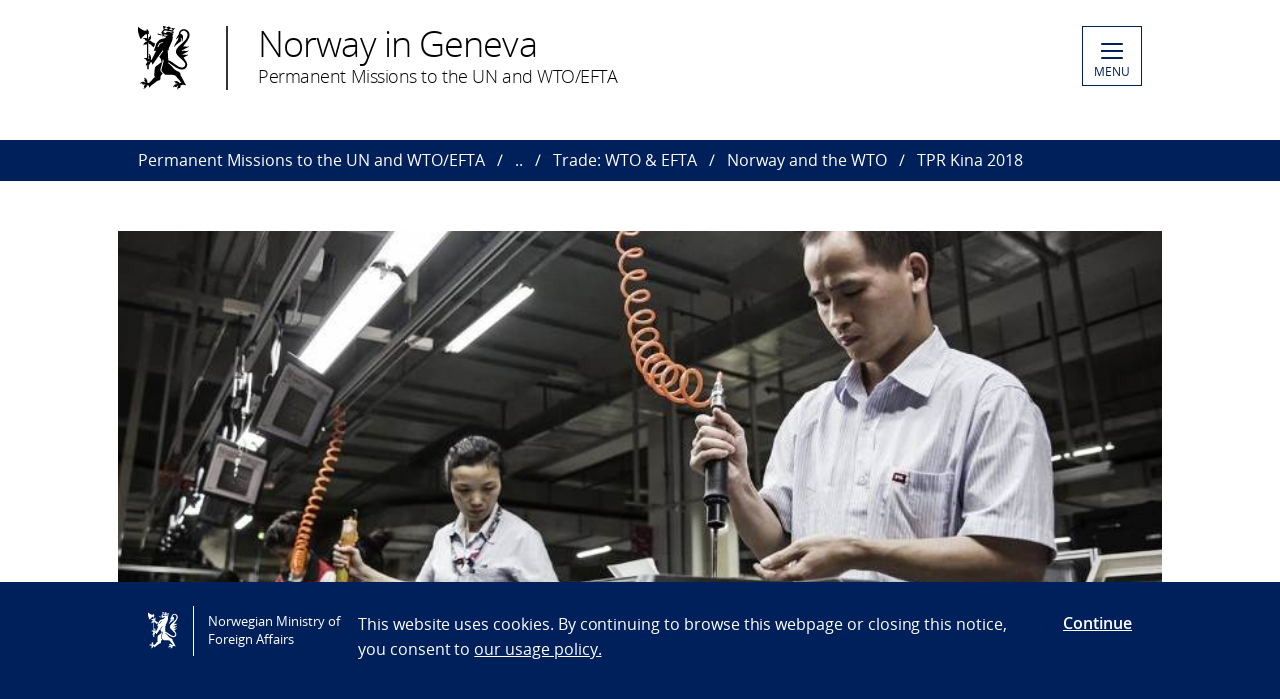

--- FILE ---
content_type: text/html; charset=utf-8
request_url: https://www.norway.no/en/missions/wto-un/our-priorities/trade/wto-world-trade-organization/tpr-kina-2018/
body_size: 6992
content:

<!DOCTYPE html>
<html lang="en">
<head>

<!-- Matomo Tag Manager -->
<script>
    var _mtm = window._mtm = window._mtm || [];
    _mtm.push({ 'mtm.startTime': (new Date().getTime()), 'event': 'mtm.Start' });
    var d = document, g = d.createElement('script'), s = d.getElementsByTagName('script')[0];
    g.async = false; g.src = 'https://cdn.matomo.cloud/utenriksdept.matomo.cloud/container_VNvugkFh.js'; s.parentNode.insertBefore(g, s);
</script>
<!-- Matomo Tag Manager -->
    
    <script src="/Scripts/jquery/jquery.v3.7.1.min.js"></script>


    <meta charset="utf-8" />
    <meta http-equiv="X-UA-Compatible" content="IE=Edge" />
    <meta name="viewport" content="width=device-width, initial-scale=1.0" />

    <title>TPR Kina 2018 - Norway in Geneva</title>
    <meta property="og:site_name" content="Norgesportalen">
    <meta property="og:title" content="TPR Kina 2018" />
    <meta name="title" content="TPR Kina 2018" />
    <meta name="station" content="wto-un" />
        <meta property="og:type" content="website">
    <meta property="og:image" content="https://www.norway.no//contentassets/0eb0bc19d3bb44e0bd09dc38bdc8ba90/tprchina2018_lg.jpg" />
    <meta property="og:url" content="https://www.norway.no/en/missions/wto-un/our-priorities/trade/wto-world-trade-organization/tpr-kina-2018/">
    <link rel="apple-touch-icon" sizes="57x57" href="/Frontend/dist-web/favicons/apple-touch-icon-57x57.png">
    <link rel="apple-touch-icon" sizes="114x114" href="/Frontend/dist-web/favicons/apple-touch-icon-114x114.png">
    <link rel="apple-touch-icon" sizes="72x72" href="/Frontend/dist-web/favicons/apple-touch-icon-72x72.png">
    <link rel="apple-touch-icon" sizes="144x144" href="/Frontend/dist-web/favicons/apple-touch-icon-144x144.png">
    <link rel="apple-touch-icon" sizes="60x60" href="/Frontend/dist-web/favicons/apple-touch-icon-60x60.png">
    <link rel="apple-touch-icon" sizes="120x120" href="/Frontend/dist-web/favicons/apple-touch-icon-120x120.png">
    <link rel="apple-touch-icon" sizes="76x76" href="/Frontend/dist-web/favicons/apple-touch-icon-76x76.png">
    <link rel="apple-touch-icon" sizes="152x152" href="/Frontend/dist-web/favicons/apple-touch-icon-152x152.png">
    <link rel="apple-touch-icon" sizes="180x180" href="/Frontend/dist-web/favicons/apple-touch-icon-180x180.png">
    <meta name="apple-mobile-web-app-title" content="Norgesportalen">
    <link rel="icon" type="image/png" href="/Frontend/dist-web/favicons/favicon-192x192.png" sizes="192x192">
    <link rel="icon" type="image/png" href="/Frontend/dist-web/favicons/favicon-160x160.png" sizes="160x160">
    <link rel="icon" type="image/png" href="/Frontend/dist-web/favicons/favicon-96x96.png" sizes="96x96">
    <link rel="icon" type="image/png" href="/Frontend/dist-web/favicons/favicon-16x16.png" sizes="16x16">
    <link rel="icon" type="image/x-icon" href="/favicon.ico">
    <link rel="icon" type="image/png" href="/Frontend/dist-web/favicons/favicon-32x32.png" sizes="32x32">
    <link href="https://www.norway.no/en/missions/wto-un/our-priorities/trade/wto-world-trade-organization/tpr-kina-2018/" rel="canonical" />
    
    <link href="/Frontend/dist-web/Static/css/main.css?v=zIEnLrDIZH3glYZl2cHi094wpGoKl-FWku1pObxQR4E1" rel="stylesheet"/>

    
    <script src="/Scripts/jquery/jquery.v3.7.1.min.js"></script>
<script type="text/javascript">var appInsights=window.appInsights||function(config){function t(config){i[config]=function(){var t=arguments;i.queue.push(function(){i[config].apply(i,t)})}}var i={config:config},u=document,e=window,o="script",s="AuthenticatedUserContext",h="start",c="stop",l="Track",a=l+"Event",v=l+"Page",r,f;setTimeout(function(){var t=u.createElement(o);t.src=config.url||"https://js.monitor.azure.com/scripts/a/ai.0.js";u.getElementsByTagName(o)[0].parentNode.appendChild(t)});try{i.cookie=u.cookie}catch(y){}for(i.queue=[],r=["Event","Exception","Metric","PageView","Trace","Dependency"];r.length;)t("track"+r.pop());return t("set"+s),t("clear"+s),t(h+a),t(c+a),t(h+v),t(c+v),t("flush"),config.disableExceptionTracking||(r="onerror",t("_"+r),f=e[r],e[r]=function(config,t,u,e,o){var s=f&&f(config,t,u,e,o);return s!==!0&&i["_"+r](config,t,u,e,o),s}),i}({instrumentationKey:"ab11a9d0-deec-45a2-8ab8-2a9d4a0665f3",sdkExtension:"a"});window.appInsights=appInsights;appInsights.queue&&appInsights.queue.length===0&&appInsights.trackPageView();</script></head>



<body class="corearticlepage no-js">

    
    


        <a href="#main-content" class="skipToContent" accesskey="s">Skip to main content</a>

    <header>
        
<div class="header-content">

        <ul class="language-bar">
        </ul>
        <a href="/en/missions/wto-un/" class="brand">

    <span class="logo"></span>
    <span class="logo-title" >Norway in Geneva</span>
    <span class="logo-subtitle" >Permanent Missions to the UN and WTO/EFTA</span>

        </a>
            <button class="menu" id="navigation-btn" aria-controls="navigation" aria-expanded="false">
                <span class="hamburger">
                    <span></span>
                    <span></span>
                    <span></span>
                    <span></span>
                </span>
                <span class="text">
                    MENU
                </span>
            </button>
            <nav class="dropdown-menu" id="navigation" aria-hidden="true">
                <div class="dropdown-content">
                    <div class="container-large">
                        <div class="language-bar">
                        </div>
                        <div class="panels">
                                <ul class="panel">
                                    <li class="inner">
                                        <section>
                                            <h1>
                                                <a href="/en/missions/wto-un/our-priorities/">Thematic Areas</a>
                                            </h1>
                                            <ul class="hidden-mobile">
                                                    <li class="menu-item">
                                                        <a href="/en/missions/wto-un/our-priorities/humanitarian-affairs/">Humanitarian Affairs</a>
                                                    </li>
                                                    <li class="menu-item">
                                                        <a href="/en/missions/wto-un/our-priorities/human-rights/">Human Rights</a>
                                                    </li>
                                                    <li class="menu-item">
                                                        <a href="/en/missions/wto-un/our-priorities/trade/">Trade: WTO &amp; EFTA</a>
                                                    </li>
                                                    <li class="menu-item">
                                                        <a href="/en/missions/wto-un/our-priorities/globalhealth/">Global Health Issues</a>
                                                    </li>
                                                    <li class="menu-item">
                                                        <a href="/en/missions/wto-un/our-priorities/other-issues/">Other Issues</a>
                                                    </li>
                                                                                            </ul>
                                        </section>
                                    </li>
                                </ul>
                                <ul class="panel">
                                    <li class="inner">
                                        <section>
                                            <h1>
                                                <a href="/en/missions/wto-un/latest-news/">Latest news</a>
                                            </h1>
                                            <ul class="hidden-mobile">
                                                    <li class="menu-item">
                                                        <a href="/en/missions/wto-un/latest-news/pressreleasenorway/">Norway increases support for fight against hunger in South Sudan. (27.12.2025)</a>
                                                    </li>
                                                    <li class="menu-item">
                                                        <a href="/en/missions/wto-un/latest-news/grf-progress-review/">A &#160;conversation with Bile Yahya Maalim, Norway&#39;s Refugee Advisor to Global Refugee Forum Progress Review 2025. (17.12.2025)</a>
                                                    </li>
                                                    <li class="menu-item">
                                                        <a href="/en/missions/wto-un/latest-news/norwaypressrelease252/">Norway to increase support for Norwegian People’s Aid’s mine clearance activities in Ukraine. MFA Norway (18.11.2025)</a>
                                                    </li>
                                                    <li class="menu-item">
                                                        <a href="/en/missions/wto-un/latest-news/excom76statementnorway/">UNHCR ExCom 76 Session, October 2025. Statement by Norway delivered by Ambassador Mr. Tormod C. ENDRESEN&#160; (08.10.2025)</a>
                                                    </li>
                                                    <li class="menu-item">
                                                        <a href="/en/missions/wto-un/latest-news/pressreleaseno/">Norway Supports Flood-Affected Communities in Sri Lanka. MFA Norway (11.12.2025)</a>
                                                    </li>
                                                    <li class="menu-item">
                                                        <a href="/en/missions/wto-un/latest-news/norwaypressrelease25/">Norway Increases Support for Sudan. (03.11.2025)</a>
                                                    </li>
                                                    <li class="menu-item">
                                                        <a href="/en/missions/wto-un/latest-news/pressreleasemfa/">UN Court: Blocking Humanitarian Aid to Palestine Violates International Law (22.10.2025)</a>
                                                    </li>
                                                    <li class="menu-item">
                                                        <a href="/en/missions/wto-un/latest-news/newspressrelgovno/">The Minister of International Development warns against great danger for civilians in El Fasher.</a>
                                                    </li>
                                                    <li class="menu-item">
                                                        <a href="/en/missions/wto-un/latest-news/pressreleasenorwaygov/">Launch of the Emergency Coalition for the Financial Sustainability of the Palestinian Authority.</a>
                                                    </li>
                                                    <li class="menu-item">
                                                        <a href="/en/missions/wto-un/latest-news/pressreleasenorwaygov2/">Norway intensifying efforts to help Ukrainian children return home</a>
                                                    </li>
                                                    <li class="menu-item">
                                                        <a href="/en/missions/wto-un/latest-news/norwaygovstatementgaza/">Statement from Foreign Minister Eide on report on Gaza. Norway (16.09.2025)</a>
                                                    </li>
                                                    <li class="menu-item">
                                                        <a href="/en/missions/wto-un/latest-news/inc-5.2/">INC 5.2 in Geneva - August 5-14</a>
                                                    </li>
                                                    <li class="menu-item">
                                                        <a href="/en/missions/wto-un/latest-news/stortingsvalg-2025/">Stortings- og sametingsvalget 2025</a>
                                                    </li>
                                                    <li class="menu-item">
                                                        <a href="/en/missions/wto-un/latest-news/jstelfasher/">Joint statement on the horrific humanitarian situation in El Fasher.</a>
                                                    </li>
                                                                                                    <li>
                                                        <a href="/en/missions/wto-un/latest-news/">View all</a>
                                                    </li>
                                            </ul>
                                        </section>
                                    </li>
                                </ul>
                                <ul class="panel">
                                    <li class="inner">
                                        <section>
                                            <h1>
                                                <a href="/en/missions/wto-un/nig/">Norway in Geneva</a>
                                            </h1>
                                            <ul class="hidden-mobile">
                                                    <li class="menu-item">
                                                        <a href="/en/missions/wto-un/nig/about-us/">About us</a>
                                                    </li>
                                                    <li class="menu-item">
                                                        <a href="/en/missions/wto-un/nig/statements/">Statements</a>
                                                    </li>
                                                                                            </ul>
                                        </section>
                                    </li>
                                </ul>
                        </div>

<div class="search-container">
<form action="/en/missions/wto-un/search-page/" method="get">                                <div id="search-area" role="search">
                                    <label for="search-field" class="visually-hidden">Search</label>
                                    <input id="search-field" title="Enter your search criteria" placeholder="Search here..." type="text" name="q" />
                                    <button title="Search button" type="submit" class="searchButton" id="SearchButton" aria-label="Submit"><span role="presentation"></span></button>
                                </div>
</form>                        </div>
                    </div>
                </div>
            </nav>

</div>

    </header>
    <main class="main-content" id="main-content" aria-hidden="false">


        

<nav class="breadcrumbs">
    <div class="container-large">
        <ul>
                    <li><a href="/en/missions/wto-un/" title="Permanent Missions to the UN and WTO/EFTA">Permanent Missions to the UN and WTO/EFTA</a></li>
                    <li><a href="/en/missions/wto-un/our-priorities/" title="Thematic Areas">..</a></li>
                    <li><a href="/en/missions/wto-un/our-priorities/trade/" title="Trade: WTO &amp; EFTA">Trade: WTO &amp; EFTA</a></li>
                    <li><a href="/en/missions/wto-un/our-priorities/trade/wto-world-trade-organization/" title="Norway and the WTO">Norway and the WTO</a></li>
                    <li>TPR Kina 2018</li>
        </ul>
    </div>
</nav>
        


<article class="article corearticle-page">
    <header class="article__header">
        <div class="grid-container grid-container--bleed">
                    <div class="article__hero hero">
                        <div class="hero__poster">
                            

    <img src="/contentassets/0eb0bc19d3bb44e0bd09dc38bdc8ba90/tprchina2018_lg.jpg?preset=mainimagetop&amp;v=-454671356" alt="Workers assemble monitors at a factory in Huizhou, Guangdong province" />

                        </div>
                        <figcaption class="hero__caption">
                            
                            
                        </figcaption>
                    </div>
        </div>
        <div class="grid-container">
            <!-- Title -->
            <h1 class="article__title">TPR Kina 2018</h1>

            <!-- Ingress  -->
                <div class="article__ingress ingress" >
                    <p>Trade Policy Reviews (TPRs) are an exercise, mandated in the WTO agreements, in which members&#39; trade and related policies are examined and evaluated at regular intervals. The 7th TPR of China took place on 11 and 13 July 2018. The review was based on a report by the WTO secretariat, and a report by China. </p>
                </div>

            <!-- Publine (pubdate and location)  -->
            <div class="article__publine publine">
                    <time datetime="2018-07-13">13. Jul 2018</time>
                
            </div>
        </div>
    </header>


    <section>
        <div class="grid-container">
            <div class="article__body">
                <!-- Article Main Content -->
                <div class="article__main">
                        <div class="article__richtext clearfix np-margin-bottom--m np-main-body">
                            <p><span style="font-size: medium;">Statement delivered on 11 July 2018 by Ambassador Harald Neple, Norway’s Permanent Representative to the WTO and EFTA:</span></p>
<p><span style="font-size: medium;">Chair, </span></p>
<p>By virtue of the size of its economy, China is a major trading partner for most WTO members. What China does on the trade front matters! Both in economic and systemic terms.</p>
<p>Norway appreciates that China in its TPR report clearly states that China will <strong>actively participate</strong><b><span style="font-family: Calibri,Calibri; font-size: medium;"><span style="font-family: Calibri,Calibri; font-size: medium;">&nbsp;</span></span></b><span style="font-size: medium;">in global economic governance, firmly safeguard the multilateral trading system and oppose unilateralism and protectionism. We also note that China will spare no efforts in making globalisation more open, inclusive, and balanced so that its benefits are shared by all. Norway looks forward to China’s continued engagement on these important issues. </span></p>
<p>Norway notes China’s expressed willingness to <strong>contribute</strong><b><span style="font-family: Calibri,Calibri; font-size: medium;"><span style="font-family: Calibri,Calibri; font-size: medium;">&nbsp;</span></span></b><span style="font-size: medium;">to promote liberalization and facilitation of global trade and investments. We look forward to concrete manifestations of this policy statement and to further openings of the Chinese market and China’s strengthened compliance with WTO rules and transparency commitments. We also share the concerns expressed by others on overcapacity and the role of SEOs. </span></p>
<p>Chair, China highlights the importance of<strong> trade and development.</strong><span style="font-size: medium;">&nbsp;If WTO members are to make progress in WTO negotiations and take steps toward strengthening the system that we all depend on, open debates on the interaction between trade and development will be essential. This includes a much-needed debate about the differences among developing members and how emerging economies, including China, can and must contribute. </span></p>
<p>Norway looks forward to continue working with China to <strong>advance trade negotiations. </strong><span style="font-size: medium;">However, safeguarding the negotiating function of the WTO means that negotiating proposals must be carefully calibrated to contribute to negotiated outcomes. This responsibility weighs on our collective shoulders. Conditioning discussions on a work program for future negotiations on domestic support in agriculture on elimination of current AMS of developed members does not fulfil this test. </span></p>
<p>Norway thanks China for its efforts to implement the<strong> Agreement on Trade Facilitation</strong><b><span style="font-family: Calibri,Calibri; font-size: medium;"><span style="font-family: Calibri,Calibri; font-size: medium;">&nbsp;</span></span></b><span style="font-size: medium;">as one of the first members. We look forward to China’s <strong>accession to the Agreement on Government Procurement</strong></span><span style="font-size: medium;">, but believe a revised - and ambitious - Chinese offer is needed to move this process forward. </span></p>
<p>Chair, China’s protection of<strong> intellectual property</strong><b><span style="font-family: Calibri,Calibri; font-size: medium;"><span style="font-family: Calibri,Calibri; font-size: medium;">&nbsp;</span></span></b><span style="font-size: medium;">is one of the underlying issues creating trade frictions. IPR protection continues to be a concern for foreign companies, and Norwegian companies are no exception. Despite some improvements, there is still much work to be done. </span><span style="font-size: medium;">2 </span></p>
<p>Norway appreciates the<strong> bilateral cooperation</strong><b><span style="font-family: Calibri,Calibri; font-size: medium;"><span style="font-family: Calibri,Calibri; font-size: medium;">&nbsp;</span></span></b><span style="font-size: medium;">with China on government level in several fields. Norway is hopeful and confident that ongoing processes will lead to increased trade and business cooperation. China and Norway are in the process of negotiating a bilateral FTA. Norway looks forward to concluding a comprehensive and not least, modern, <strong>free trade agreement</strong></span><b><span style="font-family: Calibri,Calibri; font-size: medium;"><span style="font-family: Calibri,Calibri; font-size: medium;">&nbsp;</span></span></b><span style="font-size: medium;">with China. </span></p>
<p>Exports of seafood</p>
<p><span style="font-size: medium;">to China is one of the extensive areas of economic interaction between our two countries. Norway has some specific concerns on issues such as the CIFER system where establishments need to be registered in order to export seafood to China. Furthermore, procedures for approval of imports of new seafood species and other foodstuffs are cumbersome and time consuming. We will study China’s replies to our written questions regarding these issues. </span></p>
<p>Chair, Norway welcomes the active participation of China in the negotiations on<strong> fisheries subsidies.</strong><b><span style="font-family: Calibri,Calibri; font-size: medium;"><span style="font-family: Calibri,Calibri; font-size: medium;">&nbsp;</span></span></b><span style="font-size: medium;">All Members must show political will and make the necessary domestic policy adjustments to implement all elements of the mandate in SDG 14.6. Norway sees the TPR as an additional source of information about each Member’s fisheries subsidy regime, and, as we have now understood, an updated subsidies notification has been put forward by China and we will study that too. </span></p>
<p>Let me also mention<strong> fossil fuel reform</strong><span style="font-size: medium;">. Norway welcomes Chinese support for the G20 commitment and agenda in this field. </span></p>
<p>According to China, the WTO should discuss<strong> new issues </strong><span style="font-size: medium;">with development implications such as investment facilitation and e-commerce, to respond to the expectations of the business community as well as to maintain its relevance in global governance. Norway thanks China for its participation in the joint initiative from Buenos Aires on investment facilitation for development and its inclusion in the joint ministerial statement on services domestic regulation. We also appreciate that China takes active part in other discussions including on e-commerce. Norway believes that addressing these – and other pressing – issues is part of a necessary update of the WTO in light of the challenges of the 21</span><span style="font-size: xx-small;">st </span><span style="font-size: medium;">century. </span></p>
<p>Thank you Chair.</p>
                        </div>



                    <!-- HeadingSecond and MainBodySecond -->
                    <div class="article__richtext">
                        
                    </div>




                </div>


                <!-- Article Sidebar -->
                <aside class="article__sidebar">

                </aside>
            </div>
        </div>
    </section>


   

</article>


    </main>

    <footer>



<div class="container-large footer-content">
        <h1>Permanent Missions to the UN and WTO/EFTA in Geneva</h1>
        <div class="panels">
            <div class="panel">
                <div class="footer-section">
                    <p><strong>Visiting address :</strong> 35bis Avenue de Bud&eacute;, 1202 Geneva, Switzerland<br /><strong>NEW from 21. October 2024.</strong> <br />Post address :35, Avenue De-Bud&eacute; 35, Gen&egrave;ve. Case postale. 1218 Le Grand-Saconnex</p>
<p>Telephone : 022 918 04 00&nbsp;<br />Fax : 0041 22 918 04 10<br />E-mail : mission.geneva@mfa.no</p>
<p>&nbsp;</p>
                </div>
            </div>
            <div class="panel">
                <div class="footer-section">
                    <div>Opening hours:<br /><strong>Monday to Friday, 08:30 AM &ndash; 04:00 PM</strong>.</div>
<p>&nbsp;</p>
<p>&nbsp;</p>
<p>&nbsp;</p>
<p>&nbsp;</p>
<p>&nbsp;</p>
<p>&nbsp;</p>
                </div>
            </div>
            <div class="panel">
                <div class="footer-section">
                            <div class="socialmedia-block">
                                <h2>
                                    Follow us                                </h2>
                                <div class="socialmedia-icons"><span>
<a href="https://www.twitter.com/NorwayInGeneva" target="_blank" rel="noreferrer noopener">
    <span class="socialmedia-icon twitter"></span>
    Follow us on&#160;X
</a>
</span><span>
<a href="https://www.instagram.com/norwayingeneva/" target="_blank" rel="noreferrer noopener">
    <span class="socialmedia-icon instagram"></span>
    Follow us on Instagram
</a>
</span><span>
<a href="https://www.linkedin.com/in/permanent-mission-of-norway-in-geneva-9242bb27b/" target="_blank" rel="noreferrer noopener">
    <span class="socialmedia-icon linkedin"></span>
    Follow us on LinkedIn
</a>
</span></div>
                            </div>

                    
                    

                    
                </div>
            </div>
        </div>
    
        <div class="link-section arrow-link">
                <p>
        <a href="https://uustatus.no/nb/erklaringer/publisert/5673b7b3-d04b-4388-a289-d2f8309c5154" target="_blank"  rel="noreferrer noopener">
            Tilgjengelighetserkl&#230;ring / Accessibility statement (NO)
        </a>
    </p>

        </div>

</div>
    </footer>

        <script id="leadingtexts" type="application/json">
            {"menu":{"close":"CLOSE","open":"MENU"}}
        </script>

        <div class="gdpr-wrapper hidden" data-gdpr>
            <div class="container-large">
                <div class="gdpr">
                    <div class="gdpr-col-logo">
                        <span class="logo"></span>
                        Norwegian Ministry of Foreign Affairs
                    </div>
                    <div class="gdpr-col-content">
                        <p>This website uses cookies. By continuing to browse this webpage or closing this notice, you consent to&nbsp;<a href="/en/admin-support-page/admin-norway/gdpr2/policy_norway_no/" target="_top">our usage policy.</a></p>
                    </div>
                    <div class="gdpr-col-accept">
                        <button type="button" class="btn-link" data-accept-gdpr>Continue</button>
                    </div>
                </div>
            </div>
        </div>

    <script src="/Frontend/dist-web/Static/js/main.js?v=-A74embWGAyYy0W3f7OKJgAAy-GfOw0DWaCDnkb3A-o1"></script>

    <script type="text/javascript" src="/Frontend/dist-web/static/js/search_clicktracking.js?versjon=5"></script>
<script type="text/javascript">
if(typeof FindApi === 'function'){var api = new FindApi();api.setApplicationUrl('/');api.setServiceApiBaseUrl('/find_v2/');api.processEventFromCurrentUri();api.bindWindowEvents();api.bindAClickEvent();api.sendBufferedEvents();}
</script>

</body>
</html>
